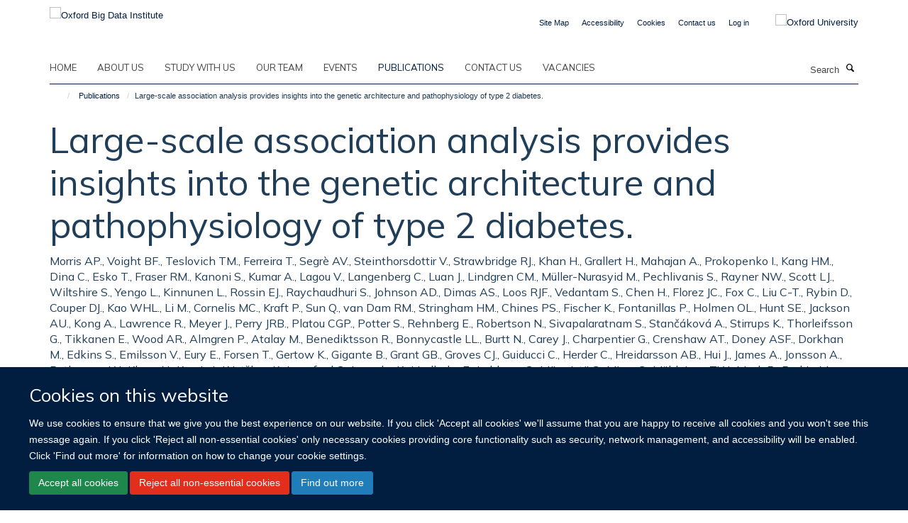

--- FILE ---
content_type: text/html;charset=utf-8
request_url: https://www.bdi.ox.ac.uk/publications/345598?a81af22a-f8c3-11ee-bccc-061b866677b4
body_size: 11171
content:
<!doctype html>
<html xmlns="http://www.w3.org/1999/xhtml" lang="en" xml:lang="en">

    <head><base href="https://www.bdi.ox.ac.uk/publications/345598/" />
        <meta charset="utf-8" />
        <meta name="viewport" content="width=device-width, initial-scale=1.0" />
        <meta name="apple-mobile-web-app-capable" content="yes" />
        <meta name="apple-mobile-web-app-title" content="Haiku" />
        
        <meta http-equiv="Content-Type" content="text/html; charset=utf-8" /><meta name="citation_title" content="Large-scale association analysis provides insights into the genetic architecture and pathophysiology of type 2 diabetes." /><meta name="citation_author" content="Morris AP." /><meta name="citation_author" content="Voight BF." /><meta name="citation_author" content="Teslovich TM." /><meta name="citation_author" content="Ferreira T." /><meta name="citation_author" content="Segrè AV." /><meta name="citation_author" content="Steinthorsdottir V." /><meta name="citation_author" content="Strawbridge RJ." /><meta name="citation_author" content="Khan H." /><meta name="citation_author" content="Grallert H." /><meta name="citation_author" content="Mahajan A." /><meta name="citation_author" content="Prokopenko I." /><meta name="citation_author" content="Kang HM." /><meta name="citation_author" content="Dina C." /><meta name="citation_author" content="Esko T." /><meta name="citation_author" content="Fraser RM." /><meta name="citation_author" content="Kanoni S." /><meta name="citation_author" content="Kumar A." /><meta name="citation_author" content="Lagou V." /><meta name="citation_author" content="Langenberg C." /><meta name="citation_author" content="Luan J." /><meta name="citation_author" content="Lindgren CM." /><meta name="citation_author" content="Müller-Nurasyid M." /><meta name="citation_author" content="Pechlivanis S." /><meta name="citation_author" content="Rayner NW." /><meta name="citation_author" content="Scott LJ." /><meta name="citation_author" content="Wiltshire S." /><meta name="citation_author" content="Yengo L." /><meta name="citation_author" content="Kinnunen L." /><meta name="citation_author" content="Rossin EJ." /><meta name="citation_author" content="Raychaudhuri S." /><meta name="citation_author" content="Johnson AD." /><meta name="citation_author" content="Dimas AS." /><meta name="citation_author" content="Loos RJF." /><meta name="citation_author" content="Vedantam S." /><meta name="citation_author" content="Chen H." /><meta name="citation_author" content="Florez JC." /><meta name="citation_author" content="Fox C." /><meta name="citation_author" content="Liu C-T." /><meta name="citation_author" content="Rybin D." /><meta name="citation_author" content="Couper DJ." /><meta name="citation_author" content="Kao WHL." /><meta name="citation_author" content="Li M." /><meta name="citation_author" content="Cornelis MC." /><meta name="citation_author" content="Kraft P." /><meta name="citation_author" content="Sun Q." /><meta name="citation_author" content="van Dam RM." /><meta name="citation_author" content="Stringham HM." /><meta name="citation_author" content="Chines PS." /><meta name="citation_author" content="Fischer K." /><meta name="citation_author" content="Fontanillas P." /><meta name="citation_author" content="Holmen OL." /><meta name="citation_author" content="Hunt SE." /><meta name="citation_author" content="Jackson AU." /><meta name="citation_author" content="Kong A." /><meta name="citation_author" content="Lawrence R." /><meta name="citation_author" content="Meyer J." /><meta name="citation_author" content="Perry JRB." /><meta name="citation_author" content="Platou CGP." /><meta name="citation_author" content="Potter S." /><meta name="citation_author" content="Rehnberg E." /><meta name="citation_author" content="Robertson N." /><meta name="citation_author" content="Sivapalaratnam S." /><meta name="citation_author" content="Stančáková A." /><meta name="citation_author" content="Stirrups K." /><meta name="citation_author" content="Thorleifsson G." /><meta name="citation_author" content="Tikkanen E." /><meta name="citation_author" content="Wood AR." /><meta name="citation_author" content="Almgren P." /><meta name="citation_author" content="Atalay M." /><meta name="citation_author" content="Benediktsson R." /><meta name="citation_author" content="Bonnycastle LL." /><meta name="citation_author" content="Burtt N." /><meta name="citation_author" content="Carey J." /><meta name="citation_author" content="Charpentier G." /><meta name="citation_author" content="Crenshaw AT." /><meta name="citation_author" content="Doney ASF." /><meta name="citation_author" content="Dorkhan M." /><meta name="citation_author" content="Edkins S." /><meta name="citation_author" content="Emilsson V." /><meta name="citation_author" content="Eury E." /><meta name="citation_author" content="Forsen T." /><meta name="citation_author" content="Gertow K." /><meta name="citation_author" content="Gigante B." /><meta name="citation_author" content="Grant GB." /><meta name="citation_author" content="Groves CJ." /><meta name="citation_author" content="Guiducci C." /><meta name="citation_author" content="Herder C." /><meta name="citation_author" content="Hreidarsson AB." /><meta name="citation_author" content="Hui J." /><meta name="citation_author" content="James A." /><meta name="citation_author" content="Jonsson A." /><meta name="citation_author" content="Rathmann W." /><meta name="citation_author" content="Klopp N." /><meta name="citation_author" content="Kravic J." /><meta name="citation_author" content="Krjutškov K." /><meta name="citation_author" content="Langford C." /><meta name="citation_author" content="Leander K." /><meta name="citation_author" content="Lindholm E." /><meta name="citation_author" content="Lobbens S." /><meta name="citation_author" content="Männistö S." /><meta name="citation_author" content="Mirza G." /><meta name="citation_author" content="Mühleisen TW." /><meta name="citation_author" content="Musk B." /><meta name="citation_author" content="Parkin M." /><meta name="citation_author" content="Rallidis L." /><meta name="citation_author" content="Saramies J." /><meta name="citation_author" content="Sennblad B." /><meta name="citation_author" content="Shah S." /><meta name="citation_author" content="Sigurðsson G." /><meta name="citation_author" content="Silveira A." /><meta name="citation_author" content="Steinbach G." /><meta name="citation_author" content="Thorand B." /><meta name="citation_author" content="Trakalo J." /><meta name="citation_author" content="Veglia F." /><meta name="citation_author" content="Wennauer R." /><meta name="citation_author" content="Winckler W." /><meta name="citation_author" content="Zabaneh D." /><meta name="citation_author" content="Campbell H." /><meta name="citation_author" content="van Duijn C." /><meta name="citation_author" content="Uitterlinden AG." /><meta name="citation_author" content="Hofman A." /><meta name="citation_author" content="Sijbrands E." /><meta name="citation_author" content="Abecasis GR." /><meta name="citation_author" content="Owen KR." /><meta name="citation_author" content="Zeggini E." /><meta name="citation_author" content="Trip MD." /><meta name="citation_author" content="Forouhi NG." /><meta name="citation_author" content="Syvänen A-C." /><meta name="citation_author" content="Eriksson JG." /><meta name="citation_author" content="Peltonen L." /><meta name="citation_author" content="Nöthen MM." /><meta name="citation_author" content="Balkau B." /><meta name="citation_author" content="Palmer CNA." /><meta name="citation_author" content="Lyssenko V." /><meta name="citation_author" content="Tuomi T." /><meta name="citation_author" content="Isomaa B." /><meta name="citation_author" content="Hunter DJ." /><meta name="citation_author" content="Qi L." /><meta name="citation_author" content="Wellcome Trust Case Control Consortium None." /><meta name="citation_author" content="Meta-Analyses of Glucose and Insulin-related traits Consortium (MAGIC) Investigators None." /><meta name="citation_author" content="Genetic Investigation of ANthropometric Traits (GIANT) Consortium None." /><meta name="citation_author" content="Asian Genetic Epidemiology Network–Type 2 Diabetes (AGEN-T2D) Consortium None." /><meta name="citation_author" content="South Asian Type 2 Diabetes (SAT2D) Consortium None." /><meta name="citation_author" content="Shuldiner AR." /><meta name="citation_author" content="Roden M." /><meta name="citation_author" content="Barroso I." /><meta name="citation_author" content="Wilsgaard T." /><meta name="citation_author" content="Beilby J." /><meta name="citation_author" content="Hovingh K." /><meta name="citation_author" content="Price JF." /><meta name="citation_author" content="Wilson JF." /><meta name="citation_author" content="Rauramaa R." /><meta name="citation_author" content="Lakka TA." /><meta name="citation_author" content="Lind L." /><meta name="citation_author" content="Dedoussis G." /><meta name="citation_author" content="Njølstad I." /><meta name="citation_author" content="Pedersen NL." /><meta name="citation_author" content="Khaw K-T." /><meta name="citation_author" content="Wareham NJ." /><meta name="citation_author" content="Keinanen-Kiukaanniemi SM." /><meta name="citation_author" content="Saaristo TE." /><meta name="citation_author" content="Korpi-Hyövälti E." /><meta name="citation_author" content="Saltevo J." /><meta name="citation_author" content="Laakso M." /><meta name="citation_author" content="Kuusisto J." /><meta name="citation_author" content="Metspalu A." /><meta name="citation_author" content="Collins FS." /><meta name="citation_author" content="Mohlke KL." /><meta name="citation_author" content="Bergman RN." /><meta name="citation_author" content="Tuomilehto J." /><meta name="citation_author" content="Boehm BO." /><meta name="citation_author" content="Gieger C." /><meta name="citation_author" content="Hveem K." /><meta name="citation_author" content="Cauchi S." /><meta name="citation_author" content="Froguel P." /><meta name="citation_author" content="Baldassarre D." /><meta name="citation_author" content="Tremoli E." /><meta name="citation_author" content="Humphries SE." /><meta name="citation_author" content="Saleheen D." /><meta name="citation_author" content="Danesh J." /><meta name="citation_author" content="Ingelsson E." /><meta name="citation_author" content="Ripatti S." /><meta name="citation_author" content="Salomaa V." /><meta name="citation_author" content="Erbel R." /><meta name="citation_author" content="Jöckel K-H." /><meta name="citation_author" content="Moebus S." /><meta name="citation_author" content="Peters A." /><meta name="citation_author" content="Illig T." /><meta name="citation_author" content="de Faire U." /><meta name="citation_author" content="Hamsten A." /><meta name="citation_author" content="Morris AD." /><meta name="citation_author" content="Donnelly PJ." /><meta name="citation_author" content="Frayling TM." /><meta name="citation_author" content="Hattersley AT." /><meta name="citation_author" content="Boerwinkle E." /><meta name="citation_author" content="Melander O." /><meta name="citation_author" content="Kathiresan S." /><meta name="citation_author" content="Nilsson PM." /><meta name="citation_author" content="Deloukas P." /><meta name="citation_author" content="Thorsteinsdottir U." /><meta name="citation_author" content="Groop LC." /><meta name="citation_author" content="Stefansson K." /><meta name="citation_author" content="Hu F." /><meta name="citation_author" content="Pankow JS." /><meta name="citation_author" content="Dupuis J." /><meta name="citation_author" content="Meigs JB." /><meta name="citation_author" content="Altshuler D." /><meta name="citation_author" content="Boehnke M." /><meta name="citation_author" content="McCarthy MI." /><meta name="citation_author" content="DIAbetes Genetics Replication And Meta-analysis (DIAGRAM) Consortium None." /><meta name="citation_publication_date" content="2012/09/??" /><meta name="citation_journal_title" content="Nature genetics" /><meta name="citation_volume" content="44" /><meta name="citation_firstpage" content="981" /><meta name="citation_lastpage" content="990" /><meta content="To extend understanding of the genetic architecture and molecular basis of type 2 diabetes (T2D), we conducted a meta-analysis of genetic variants on the Metabochip, including 34,840 cases and 114,981 controls, overwhelmingly of European descent. We identified ten previously unreported T2D susceptibility loci, including two showing sex-differentiated association. Genome-wide analyses of these data are consistent with a long tail of additional common variant loci explaining much of the variation in susceptibility to T2D. Exploration of the enlarged set of susceptibility loci implicates several processes, including CREBBP-related transcription, adipocytokine signaling and cell cycle regulation, in diabetes pathogenesis." name="description" /><meta name="og:title" content="Large-scale association analysis provides insights into the genetic architecture and pathophysiology of type 2 diabetes." /><meta name="og:description" content="To extend understanding of the genetic architecture and molecular basis of type 2 diabetes (T2D), we conducted a meta-analysis of genetic variants on the Metabochip, including 34,840 cases and 114,981 controls, overwhelmingly of European descent. We identified ten previously unreported T2D susceptibility loci, including two showing sex-differentiated association. Genome-wide analyses of these data are consistent with a long tail of additional common variant loci explaining much of the variation in susceptibility to T2D. Exploration of the enlarged set of susceptibility loci implicates several processes, including CREBBP-related transcription, adipocytokine signaling and cell cycle regulation, in diabetes pathogenesis." /><meta name="og:url" content="https://www.bdi.ox.ac.uk/publications/345598" /><meta name="twitter:card" content="summary" /><meta name="twitter:title" content="Large-scale association analysis provides insights into the genetic architecture and pathophysiology of type 2 diabetes." /><meta name="twitter:description" content="To extend understanding of the genetic architecture and molecular basis of type 2 diabetes (T2D), we conducted a meta-analysis of genetic variants on the Metabochip, including 34,840 cases and 114,981 controls, overwhelmingly of European descent. We identified ten previously unreported T2D susceptibility loci, including two showing sex-differentiated association. Genome-wide analyses of these data are consistent with a long tail of additional common variant loci explaining much of the variation in susceptibility to T2D. Exploration of the enlarged set of susceptibility loci implicates several processes, including CREBBP-related transcription, adipocytokine signaling and cell cycle regulation, in diabetes pathogenesis." /><meta name="generator" content="Plone - http://plone.org" /><meta itemprop="url" content="https://www.bdi.ox.ac.uk/publications/345598" /><title>Large-scale association analysis provides insights into the genetic architecture and pathophysiology of type 2 diabetes. — Oxford Big Data Institute</title>
        
        
        
        
        
    <link rel="stylesheet" type="text/css" media="screen" href="https://www.bdi.ox.ac.uk/portal_css/Turnkey%20Theme/resourcecollective.cookielawcookielaw-cachekey-1423c548a4040679d4e35b856afdaa7e.css" /><link rel="stylesheet" type="text/css" href="https://www.bdi.ox.ac.uk/portal_css/Turnkey%20Theme/themebootstrapcssselect2-cachekey-546a9b9414ce8c905089bb1bc2e2fa8d.css" /><link rel="stylesheet" type="text/css" href="https://www.bdi.ox.ac.uk/portal_css/Turnkey%20Theme/themebootstrapcssmagnific.popup-cachekey-4c7e0e84a4425c142c0c6acc5508c98c.css" /><link rel="stylesheet" type="text/css" media="screen" href="https://www.bdi.ox.ac.uk/portal_css/Turnkey%20Theme/resourcecollective.covercsscover-cachekey-1cb34f61a848c12299962fd551fd8699.css" /><link rel="stylesheet" type="text/css" media="screen" href="https://www.bdi.ox.ac.uk/portal_css/Turnkey%20Theme/resourcehaiku.coveroverlays-cachekey-fdcf591eb10573f5277a9dad4db29480.css" /><link rel="stylesheet" type="text/css" href="https://www.bdi.ox.ac.uk/portal_css/Turnkey%20Theme/resourcehaiku.coverhaiku.chooser-cachekey-878999ae9bc7a47e778371da51960ce6.css" /><link rel="stylesheet" type="text/css" href="https://www.bdi.ox.ac.uk/portal_css/Turnkey%20Theme/resourcehaiku.widgets.imagehaiku.image.widget-cachekey-a19dfcc8a58d33169cf579603f32571f.css" /><link rel="stylesheet" type="text/css" media="screen" href="https://www.bdi.ox.ac.uk/++resource++haiku.core.vendor/prism.min.css" /><link rel="canonical" href="https://www.bdi.ox.ac.uk/publications/345598" /><link rel="search" href="https://www.bdi.ox.ac.uk/@@search" title="Search this site" /><link rel="shortcut icon" type="image/x-icon" href="https://www.bdi.ox.ac.uk/favicon.ico?v=303565f6-f805-11f0-a72d-051ec24d17be" /><link rel="apple-touch-icon" href="https://www.bdi.ox.ac.uk/apple-touch-icon.png?v=303565f7-f805-11f0-a72d-051ec24d17be" /><script type="text/javascript" src="https://www.bdi.ox.ac.uk/portal_javascripts/Turnkey%20Theme/resourcecollective.cookielawcookielaw_disabler-cachekey-609d2a7aea87fc708e465067a58c1f79.js"></script><script type="text/javascript" src="https://www.bdi.ox.ac.uk/portal_javascripts/Turnkey%20Theme/themebootstrapjsvendorrespond-cachekey-c3c917ea789af0e784d103240d797741.js"></script><script type="text/javascript" src="https://www.bdi.ox.ac.uk/portal_javascripts/Turnkey%20Theme/resourceplone.app.jquery-cachekey-32e028ec412c0bc97b1cad0ed41cf973.js"></script><script type="text/javascript" src="https://www.bdi.ox.ac.uk/portal_javascripts/Turnkey%20Theme/++theme++bootstrap/js/vendor/bootstrap.js"></script><script type="text/javascript" src="https://www.bdi.ox.ac.uk/portal_javascripts/Turnkey%20Theme/themebootstrapjspluginsvendorjquery.trunk8-cachekey-e9f889656326295f4cf89b2ee6a94713.js"></script><script type="text/javascript" src="https://www.bdi.ox.ac.uk/portal_javascripts/Turnkey%20Theme/plone_javascript_variables-cachekey-98238e1f90ebe5a7165588788a7133f7.js"></script><script type="text/javascript" src="https://www.bdi.ox.ac.uk/portal_javascripts/Turnkey%20Theme/resourceplone.app.jquerytools-cachekey-68e6bf6b98be927e91d3b275183b6e7b.js"></script><script type="text/javascript" src="https://www.bdi.ox.ac.uk/portal_javascripts/Turnkey%20Theme/mark_special_links-cachekey-f1a208d23f8a0c26a69e6f5bbdd0df75.js"></script><script type="text/javascript" src="https://www.bdi.ox.ac.uk/portal_javascripts/Turnkey%20Theme/resourceplone.app.discussion.javascriptscomments-cachekey-650ea2642f4e6d72bf231f829de226ef.js"></script><script type="text/javascript" src="https://www.bdi.ox.ac.uk/portal_javascripts/Turnkey%20Theme/themebootstrapjspluginsvendorselect2-cachekey-e1ea8501917e3d814df016835dce9b2c.js"></script><script type="text/javascript" src="https://www.bdi.ox.ac.uk/portal_javascripts/Turnkey%20Theme/++theme++bootstrap/js/plugins/vendor/jquery.html5-placeholder-shim.js"></script><script type="text/javascript" src="https://www.bdi.ox.ac.uk/portal_javascripts/Turnkey%20Theme/++theme++bootstrap/js/vendor/hammer.js"></script><script type="text/javascript" src="https://www.bdi.ox.ac.uk/portal_javascripts/Turnkey%20Theme/themebootstrapjspluginshaikujquery.navigation-portlets-cachekey-8376f9582c78dd4cd98b75c8347d4027.js"></script><script type="text/javascript" src="https://www.bdi.ox.ac.uk/portal_javascripts/Turnkey%20Theme/themebootstrapjspluginsvendormasonry-cachekey-64b2eb82272e876816d78fcefee501a5.js"></script><script type="text/javascript" src="https://www.bdi.ox.ac.uk/portal_javascripts/Turnkey%20Theme/themebootstrapjspluginsvendorimagesloaded-cachekey-d99190b2103743ee24db328a49424a1b.js"></script><script type="text/javascript" src="https://www.bdi.ox.ac.uk/portal_javascripts/Turnkey%20Theme/++theme++bootstrap/js/plugins/vendor/jquery.lazysizes.js"></script><script type="text/javascript" src="https://www.bdi.ox.ac.uk/portal_javascripts/Turnkey%20Theme/++theme++bootstrap/js/plugins/vendor/jquery.magnific.popup.js"></script><script type="text/javascript" src="https://www.bdi.ox.ac.uk/portal_javascripts/Turnkey%20Theme/themebootstrapjspluginsvendorjquery.toc-cachekey-8913d4e182d22e16f60ab189747339ba.js"></script><script type="text/javascript" src="https://www.bdi.ox.ac.uk/portal_javascripts/Turnkey%20Theme/++theme++bootstrap/js/turnkey-various.js"></script><script type="text/javascript" src="https://www.bdi.ox.ac.uk/portal_javascripts/Turnkey%20Theme/resourcehaiku.profiles.jshaiku.profiles-cachekey-b7ca210a79233c0be5a21017bf0e54a5.js"></script><script type="text/javascript" src="https://www.bdi.ox.ac.uk/portal_javascripts/Turnkey%20Theme/resourcehaiku.widgets.imagehaiku.image.widget-cachekey-c3bebb7801d5f71115ce579b56a7ac9b.js"></script><script type="text/javascript" src="https://www.bdi.ox.ac.uk/portal_javascripts/Turnkey%20Theme/resourcecollective.cookielawcookielaw_banner-cachekey-32eab81073904a36676de0eef563a6c5.js"></script><script type="text/javascript">
        jQuery(function($){
            if (typeof($.datepicker) != "undefined"){
              $.datepicker.setDefaults(
                jQuery.extend($.datepicker.regional[''],
                {dateFormat: 'mm/dd/yy'}));
            }
        });
        </script><script async="" src="https://www.googletagmanager.com/gtag/js?id=UA-54744317-10"></script><script>
  window.dataLayer = window.dataLayer || [];
  function gtag(){dataLayer.push(arguments);}
  gtag('js', new Date());

  gtag('config', 'UA-54744317-10');
</script><script async="" src="https://www.googletagmanager.com/gtag/js?id=G-1NGP55CF2Q"></script><script>
window.dataLayer = window.dataLayer || [];
function gtag(){dataLayer.push(arguments);}
gtag('js', new Date());
gtag('config', 'G-1NGP55CF2Q');
</script>
    <link href="https://www.bdi.ox.ac.uk/++theme++sublime-ndph/screen.css" rel="stylesheet" />
  
    <link href="https://www.bdi.ox.ac.uk/++theme++sublime-ndph/style.css" rel="stylesheet" />
  <style type="text/css" class="extra-css" id="global-extra-css">/* Rounded corners for all specified columns */
.column.col-md-1.cs-e75ad871-54a4-4121-b02d-6ab49295b5a9,
.column.col-md-1.cs-87af9f3d-30fa-410b-8803-c46d7f34b732,
.column.col-md-1.cs-4f3778f3-0bc8-45e7-a2b0-f5f01265e880,
.column.col-md-1.cs-3cf7b1b5-f3ce-405b-b2a8-fa1f3db9e8ab,
.column.col-md-1.cs-e6113866-f96a-42b4-b731-cf66bc2da4fa,
.column.col-md-1.cs-0633dbf7-29c8-45a0-abed-9e34326531dd {
  border-radius: 40px;
  overflow: hidden;
  border: 1px solid #ddd;
  box-shadow: 0 2px 6px rgba(0,0,0,0.1);
  transition: all 0.3s ease; /* smooth animation */
}

/* Hover effect — lift and highlight */
.column.col-md-1.cs-e75ad871-54a4-4121-b02d-6ab49295b5a9:hover,
.column.col-md-1.cs-87af9f3d-30fa-410b-8803-c46d7f34b732:hover,
.column.col-md-1.cs-4f3778f3-0bc8-45e7-a2b0-f5f01265e880:hover,
.column.col-md-1.cs-3cf7b1b5-f3ce-405b-b2a8-fa1f3db9e8ab:hover,
.column.col-md-1.cs-e6113866-f96a-42b4-b731-cf66bc2da4fa:hover,
.column.col-md-1.cs-0633dbf7-29c8-45a0-abed-9e34326531dd:hover {
  transform: translateY(-6px);
  box-shadow: 0 6px 16px rgba(0,0,0,0.2);
  border-color: #0072ce; /* Oxford blue accent */
}</style></head>

    <body class="template-view portaltype-publication site-Plone section-publications subsection-345598 userrole-anonymous no-toolbar mount-bdi" dir="ltr"><div id="cookienotification">

    <div class="container">
    
        <div class="row">
        
            <div class="col-md-12">
                <h2>
                    Cookies on this website
                </h2>
                
            </div>
        
            <div class="col-md-12">
                <p>
                    We use cookies to ensure that we give you the best experience on our website. If you click 'Accept all cookies' we'll assume that you are happy to receive all cookies and you won't see this message again. If you click 'Reject all non-essential cookies' only necessary cookies providing core functionality such as security, network management, and accessibility will be enabled. Click 'Find out more' for information on how to change your cookie settings.
                </p>
                
            </div>
    
            <div class="col-md-12">
                <a class="btn btn-success cookie-continue" href="https://www.bdi.ox.ac.uk/@@enable-cookies?&amp;came_from=https://www.bdi.ox.ac.uk/publications/345598">Accept all cookies</a>
                <a class="btn btn-danger cookie-disable" href="https://www.bdi.ox.ac.uk/@@disable-cookies?came_from=https://www.bdi.ox.ac.uk/publications/345598">Reject all non-essential cookies</a>
                <a class="btn btn-info cookie-more" href="https://www.bdi.ox.ac.uk/cookies">Find out more</a>
            </div> 
            
        </div>
    
    </div>
     
</div><div id="site-wrapper" class="container-fluid">

            <div class="modal fade" id="modal" tabindex="-1" role="dialog" aria-hidden="true"></div>

            

            

            <div id="site-header" class="container">

                <div id="site-status"></div>

                

                <header class="row">
                    <div class="col-xs-10 col-sm-6">
                        <a id="primary-logo" title="Oxford Big Data Institute" href="https://www.bdi.ox.ac.uk"><img src="https://www.bdi.ox.ac.uk/images/site-logos/primary-logo" alt="Oxford Big Data Institute" /></a>
                    </div>
                    <div class="col-sm-6 hidden-xs">
                        <div class="heading-spaced">
                            <div id="site__secondary-logo">
                                
        <a href="http://www.ox.ac.uk" title="Oxford University" target="_blank" rel="noopener"><img src="https://www.bdi.ox.ac.uk/images/site-logos/oxford-logo" alt="Oxford University" class="img-responsive logo-secondary" /></a>
    
                            </div>
                            <div id="site-actions">

        <ul class="list-unstyled list-inline text-right">
    
            
    
            
                
                    <li id="siteaction-sitemap">
                        <a href="https://www.bdi.ox.ac.uk/sitemap" title="" accesskey="3">Site Map</a>
                    </li>
                
            
            
                
                    <li id="siteaction-accessibility">
                        <a href="https://www.bdi.ox.ac.uk/accessibility" title="" accesskey="0">Accessibility</a>
                    </li>
                
            
            
                
                    <li id="siteaction-cookie-policy">
                        <a href="https://www.bdi.ox.ac.uk/cookies" title="" accesskey="">Cookies</a>
                    </li>
                
            
            
                
                    <li id="siteaction-contact-us">
                        <a href="https://www.bdi.ox.ac.uk/forms/contact-us" title="" accesskey="">Contact us</a>
                    </li>
                
            
            
                
                    <li id="siteaction-login">
                        <a href="https://www.bdi.ox.ac.uk/Shibboleth.sso/Login?target=https://www.bdi.ox.ac.uk/shibboleth_loggedin?came_from=https://www.bdi.ox.ac.uk/publications/345598" title="" accesskey="">Log in</a>
                    </li>
                
            
    
        </ul>
    </div>
                        </div>
                    </div>
                    <div class="col-xs-2 visible-xs">
                        <a href="#mmenu" role="button" class="btn btn-default" aria-label="Toggle menu">
                            <i class="glyphicon glyphicon-menu"></i>
                        </a>
                    </div>
                </header>

                <nav role="navigation">
                    <div class="row">
                        <div class="col-sm-10">
                            <div id="site-bar" class="collapse navbar-collapse">

	    <ul class="nav navbar-nav">

            

	            <li class="dropdown" id="portaltab-index_html">
	                <a href="https://www.bdi.ox.ac.uk" title="" data-toggle="">Home</a>
                    
	            </li>

            
            

	            <li class="dropdown" id="portaltab-about">
	                <a href="https://www.bdi.ox.ac.uk/about" title="" data-toggle="">About us</a>
                    
	            </li>

            
            

	            <li class="dropdown" id="portaltab-study">
	                <a href="https://www.bdi.ox.ac.uk/study" title="" data-toggle="">Study with us</a>
                    
	            </li>

            
            

	            <li class="dropdown" id="portaltab-Team">
	                <a href="https://www.bdi.ox.ac.uk/Team" title="" data-toggle="">Our team</a>
                    
	            </li>

            
            

	            <li class="dropdown" id="portaltab-upcoming-events">
	                <a href="https://www.bdi.ox.ac.uk/upcoming-events" title="" data-toggle="">Events</a>
                    
	            </li>

            
            

	            <li class="dropdown active" id="portaltab-publications">
	                <a href="https://www.bdi.ox.ac.uk/publications" title="" data-toggle="">Publications</a>
                    
	            </li>

            
            

	            <li class="dropdown" id="portaltab-contact-us">
	                <a href="https://www.bdi.ox.ac.uk/contact-us" title="" data-toggle="">Contact Us</a>
                    
	            </li>

            
            

	            <li class="dropdown" id="portaltab-vacancies">
	                <a href="https://www.bdi.ox.ac.uk/vacancies" title="" data-toggle="">Vacancies</a>
                    
	            </li>

            

            

	    </ul>

    </div>
                        </div>
                        <div class="col-sm-2">
                            <form action="https://www.bdi.ox.ac.uk/@@search" id="site-search" class="form-inline" role="form">
                                <div class="input-group">
                                    <label class="sr-only" for="SearchableText">Search</label>
                                    <input type="text" class="form-control" name="SearchableText" id="SearchableText" placeholder="Search" />
                                    <span class="input-group-btn">
                                        <button class="btn" type="submit" aria-label="Search"><i class="glyphicon-search"></i></button>
                                    </span>
                                </div>
                            </form>
                        </div>
                    </div>
                </nav>

                <div class="container">
                    <div class="row">
                        <div class="col-md-12">
                            <ol class="breadcrumb" id="site-breadcrumbs"><li><a title="Home" href="https://www.bdi.ox.ac.uk"><span class="glyphicon glyphicon-home"></span></a></li><li><a href="https://www.bdi.ox.ac.uk/publications">Publications</a></li><li class="active">Large-scale association analysis provides insights into the genetic architecture and pathophysiology of type 2 diabetes.</li></ol>
                        </div>
                    </div>
                </div>

            </div>

            <div id="content" class="container ">

                            

                            

            

        <div itemscope="" itemtype="http://schema.org/Thing">

            <meta itemprop="url" content="https://www.bdi.ox.ac.uk/publications/345598" />

            
                <div id="above-page-header">
    

</div>
            

            
                
                
                    
                        <div class="page-header">
                            <div class="row">
                                    
                                <div class="col-xs-12 col-sm-12">
                                    
                                    
                                        <h1>
                                            <span itemprop="name">Large-scale association analysis provides insights into the genetic architecture and pathophysiology of type 2 diabetes.</span>
                                            <small>
                                                
                                            </small>
                                        </h1>
                                    
                                    
                                    
                    <div id="below-page-title">
</div>
                    <h5 style="margin:10px 0">Morris AP., Voight BF., Teslovich TM., Ferreira T., Segrè AV., Steinthorsdottir V., Strawbridge RJ., Khan H., Grallert H., Mahajan A., Prokopenko I., Kang HM., Dina C., Esko T., Fraser RM., Kanoni S., Kumar A., Lagou V., Langenberg C., Luan J., Lindgren CM., Müller-Nurasyid M., Pechlivanis S., Rayner NW., Scott LJ., Wiltshire S., Yengo L., Kinnunen L., Rossin EJ., Raychaudhuri S., Johnson AD., Dimas AS., Loos RJF., Vedantam S., Chen H., Florez JC., Fox C., Liu C-T., Rybin D., Couper DJ., Kao WHL., Li M., Cornelis MC., Kraft P., Sun Q., van Dam RM., Stringham HM., Chines PS., Fischer K., Fontanillas P., Holmen OL., Hunt SE., Jackson AU., Kong A., Lawrence R., Meyer J., Perry JRB., Platou CGP., Potter S., Rehnberg E., Robertson N., Sivapalaratnam S., Stančáková A., Stirrups K., Thorleifsson G., Tikkanen E., Wood AR., Almgren P., Atalay M., Benediktsson R., Bonnycastle LL., Burtt N., Carey J., Charpentier G., Crenshaw AT., Doney ASF., Dorkhan M., Edkins S., Emilsson V., Eury E., Forsen T., Gertow K., Gigante B., Grant GB., Groves CJ., Guiducci C., Herder C., Hreidarsson AB., Hui J., James A., Jonsson A., Rathmann W., Klopp N., Kravic J., Krjutškov K., Langford C., Leander K., Lindholm E., Lobbens S., Männistö S., Mirza G., Mühleisen TW., Musk B., Parkin M., Rallidis L., Saramies J., Sennblad B., Shah S., Sigurðsson G., Silveira A., Steinbach G., Thorand B., Trakalo J., Veglia F., Wennauer R., Winckler W., Zabaneh D., Campbell H., van Duijn C., Uitterlinden AG., Hofman A., Sijbrands E., Abecasis GR., Owen KR., Zeggini E., Trip MD., Forouhi NG., Syvänen A-C., Eriksson JG., Peltonen L., Nöthen MM., Balkau B., Palmer CNA., Lyssenko V., Tuomi T., Isomaa B., Hunter DJ., Qi L., Wellcome Trust Case Control Consortium None., Meta-Analyses of Glucose and Insulin-related traits Consortium (MAGIC) Investigators None., Genetic Investigation of ANthropometric Traits (GIANT) Consortium None., Asian Genetic Epidemiology Network–Type 2 Diabetes (AGEN-T2D) Consortium None., South Asian Type 2 Diabetes (SAT2D) Consortium None., Shuldiner AR., Roden M., Barroso I., Wilsgaard T., Beilby J., Hovingh K., Price JF., Wilson JF., Rauramaa R., Lakka TA., Lind L., Dedoussis G., Njølstad I., Pedersen NL., Khaw K-T., Wareham NJ., Keinanen-Kiukaanniemi SM., Saaristo TE., Korpi-Hyövälti E., Saltevo J., Laakso M., Kuusisto J., Metspalu A., Collins FS., Mohlke KL., Bergman RN., Tuomilehto J., Boehm BO., Gieger C., Hveem K., Cauchi S., Froguel P., Baldassarre D., Tremoli E., Humphries SE., Saleheen D., Danesh J., Ingelsson E., Ripatti S., Salomaa V., Erbel R., Jöckel K-H., Moebus S., Peters A., Illig T., de Faire U., Hamsten A., Morris AD., Donnelly PJ., Frayling TM., Hattersley AT., Boerwinkle E., Melander O., Kathiresan S., Nilsson PM., Deloukas P., Thorsteinsdottir U., Groop LC., Stefansson K., Hu F., Pankow JS., Dupuis J., Meigs JB., Altshuler D., Boehnke M., McCarthy MI., DIAbetes Genetics Replication And Meta-analysis (DIAGRAM) Consortium None.</h5>
                
                                    
                                </div>
                                    
                                
                                            
                            </div>
                        </div>
                    
                    
                    
                    
                 
            

            
                <div id="below-page-header"></div>
            

            
                <div id="above-page-content"></div>
            

            
                <div class="row">
        
                    <div id="site-content" class="col-sm-8">

                        

                            
                                
                            

                            
                                
                            

                            
                                
                                    
                                
                            
            
                            <div class="row">
                                <div id="site-content-body" class="col-sm-12">
            
                                    
                
                    
                    
                    <div class="row">
                        <div class="col-sm-4">
                            
                        </div>
                        <div class="col-sm-12">
                           <p style="margin-top:0">To extend understanding of the genetic architecture and molecular basis of type 2 diabetes (T2D), we conducted a meta-analysis of genetic variants on the Metabochip, including 34,840 cases and 114,981 controls, overwhelmingly of European descent. We identified ten previously unreported T2D susceptibility loci, including two showing sex-differentiated association. Genome-wide analyses of these data are consistent with a long tail of additional common variant loci explaining much of the variation in susceptibility to T2D. Exploration of the enlarged set of susceptibility loci implicates several processes, including CREBBP-related transcription, adipocytokine signaling and cell cycle regulation, in diabetes pathogenesis.</p>
                        </div>
                    </div>
                
                                    
                                </div>
            
                                
            
                            </div>
            
                            
                    <p>
                        
                        <a role="button" title="Original publication" class="btn btn-default" target="_blank" rel="noopener" href="http://doi.org/10.1038/ng.2383">Original publication</a>
                        
                    </p>

                    
                
                        
        
                    </div>
        
                    <div class="site-sidebar col-sm-4">
        
                        <div id="aside-page-content"></div>
              
                        

                    
                        <h5 class="publication-lead">DOI</h5>
                        <p>
                            <a href="http://doi.org/10.1038/ng.2383" target="_blank" rel="noopener">10.1038/ng.2383</a>
                        </p>
                    

                    
                        <h5 class="publication-lead">Type</h5>
                        <p>Journal article</p>
                    

                    
                        <h5 class="publication-lead">Journal</h5>
                        <p>Nature genetics</p>
                    

                    

                    

                    

                    
                        <h5 class="publication-lead">Publication Date</h5>
                        <p>09/2012</p>
                    

                    
                        <h5 class="publication-lead">Volume</h5>
                        <p>44</p>
                    

                    
                        <h5 class="publication-lead">Pages</h5>
                        <p>
                            981
                            -
                            990
                        </p>
                    

                    

                    
                        <div class="content-box">
                            <h5 class="publication-lead">Addresses</h5>
                            <p>Wellcome Trust Centre for Human Genetics, University of Oxford, UK. amorris@well.ox.ac.uk</p>
                        </div>
                    

                    
                        <div class="content-box">
                            <h5 class="publication-lead">Keywords</h5>
                            <p>Wellcome Trust Case Control Consortium, Meta-Analyses of Glucose and Insulin-related traits Consortium (MAGIC) Investigators, Genetic Investigation of ANthropometric Traits (GIANT) Consortium, Asian Genetic Epidemiology Network–Type 2 Diabetes (AGEN-T2D) Consortium, South Asian Type 2 Diabetes (SAT2D) Consortium, DIAbetes Genetics Replication And Meta-analysis (DIAGRAM) Consortium, Humans, Diabetes Mellitus, Type 2, Genetic Predisposition to Disease, Case-Control Studies, Sex Factors, Linkage Disequilibrium, Polymorphism, Single Nucleotide, Genes, Pakistan, Female, Male, Genome-Wide Association Study</p>
                        </div>
                    

                
        
                    </div>
        
                </div>
            

            
                <div id="below-page-content"></div>
            
            
        </div>

    

        
                        </div>

            <footer id="site-footer" class="container" itemscope="" itemtype="http://schema.org/WPFooter">
        <hr />
        


    <div class="social-following item-actions brand-icons">
        
            
        
        <a href="http://www.linkedin.com/company/bigdatainstitute/" title="Follow us on Linkedin">
            <i class="glyphicon-linkedin" aria-label="Linkedin"></i>
        </a>
    
    
        
    </div>





    <div class="row" style="margin-bottom:20px">

        <div class="col-md-4">
            
        </div>

        <div class="col-md-8">
            
            
                <ul id="footer-nav" class="list-inline">
                    
                        <li>
                            <a href="http://www.ox.ac.uk/privacy-policy" target="_blank" rel="noopener">Privacy Policy</a>
                        </li>
                    
                </ul>
            
        </div>
    </div>





    <div id="site-actions-footer" class="visible-xs-block" style="margin:20px 0">

        <ul class="list-unstyled list-inline text-center">

            
                
                    <li id="siteaction-sitemap">
                        <a href="https://www.bdi.ox.ac.uk/sitemap" title="Site Map" accesskey="3">Site Map</a>
                    </li>
                
            
            
                
                    <li id="siteaction-accessibility">
                        <a href="https://www.bdi.ox.ac.uk/accessibility" title="Accessibility" accesskey="0">Accessibility</a>
                    </li>
                
            
            
                
                    <li id="siteaction-cookie-policy">
                        <a href="https://www.bdi.ox.ac.uk/cookies" title="Cookies" accesskey="">Cookies</a>
                    </li>
                
            
            
                
                    <li id="siteaction-contact-us">
                        <a href="https://www.bdi.ox.ac.uk/forms/contact-us" title="Contact us" accesskey="">Contact us</a>
                    </li>
                
            
            
                
                    <li id="siteaction-login">
                        <a href="https://www.bdi.ox.ac.uk/Shibboleth.sso/Login?target=https://www.bdi.ox.ac.uk/shibboleth_loggedin?came_from=https://www.bdi.ox.ac.uk/publications/345598" title="Log in" accesskey="">Log in</a>
                    </li>
                
            

        </ul>
    </div>





    <div id="site-footer-logos" class="row" style="margin-bottom:20px">
        <div class="col-sm-12">
            <ul class="list-inline list-unstyled footer-logos">
                <li>
                    
                        <img src="https://www.bdi.ox.ac.uk/images/footer/as_cmyk_silver-award_300dpi.jpg/@@images/image/w760" alt="Logo for Athena SWAN silver" class="img-responsive" />
                    
                </li>
                <li>
                    
                        <img src="https://www.bdi.ox.ac.uk/images/footer/oph-logo.jpg/@@images/image/w760" alt="Logo for Oxford Population Health" class="img-responsive" />
                    
                </li>
                <li>
                    
                        <img src="https://www.bdi.ox.ac.uk/images/footer/ndm_logo_rgb.png/@@images/image/w760" alt="NDM logo" class="img-responsive" />
                    
                </li>
            </ul>
        </div>
    </div>





    <div id="powered-by-haiku" class="row">
        <div class="col-xs-12 text-center">
            <a href="http://fry-it.com/haiku" target="_blank" rel="noopener"><img src="https://www.bdi.ox.ac.uk/++theme++bootstrap/images/powered-by-haiku.jpg" alt="powered by Haiku" /></a>
        </div>
    </div>





    </footer>

        </div><div id="haiku-mmenu">

            <nav id="mmenu" data-counters="true" data-searchfield="true" data-title="Menu" data-search="true">
                <ul>
                    <li>


    <a href="https://www.bdi.ox.ac.uk/copy_of_home" class="state-published" title="">
        <span>Home</span>
    </a>

</li>
<li>


    <a href="https://www.bdi.ox.ac.uk/about" class="state-published" title="Appropriately initiate 24/365 core competencies after resource-leveling partnerships. Authoritatively initiate clicks-and-mortar metrics rather than parallel potentialities.">
        <span>About us</span>
    </a>

<ul>
<li>


    <a href="https://www.bdi.ox.ac.uk/about/overview" class="state-published" title="The Big Data Institute (BDI) is an interdisciplinary research institute that focuses on the analysis of large, complex, heterogeneous data sets for research into the causes and consequences, prevention and treatment of disease.&#13;&#10;&#13;&#10;Big Data methods are transforming the scale (breadth, depth and duration) and efficiency (data accumulation, storage, processing and dissemination) of large-scale clinical research. The work of the BDI requires people and projects that span traditional departmental boundaries and scientific disciplines, supported by technical resources to handle the vast quantities of data they generate.">
        <span>About Us</span>
    </a>

</li>
<li>


    <a href="https://www.bdi.ox.ac.uk/about/contact-us" class="state-published" title="">
        <span>Contact us</span>
    </a>

</li>
<li>


    <a href="https://www.bdi.ox.ac.uk/about/getting-here" class="state-published" title="">
        <span>Getting here</span>
    </a>

</li>
<li>


    <a href="https://www.bdi.ox.ac.uk/about/biomedical-research-computing" class="state-published" title="">
        <span>Biomedical Research Computing</span>
    </a>

<ul>
<li>


    <a href="https://www.medsci.ox.ac.uk/for-staff/resources/bmrc" class="state-published" title="">
        <span>Biomedical Research Computing</span>
    </a>

</li>

</ul>
</li>

</ul>
</li>
<li>


    <a href="https://www.bdi.ox.ac.uk/study" class="state-published" title="">
        <span>Study with us</span>
    </a>

<ul>
<li>


    <a href="https://www.bdi.ox.ac.uk/study/study-with-us" class="state-published" title="">
        <span>Study With Us</span>
    </a>

</li>
<li>


    <a href="https://www.bdi.ox.ac.uk/study/cdt" class="state-published" title="">
        <span>EPSRC Centre for Doctoral Training in Healthcare Data Science</span>
    </a>

<ul>
<li>


    <a href="https://www.bdi.ox.ac.uk/study/cdt/epsrc-centre-for-doctoral-training-in-health-data-science" class="state-published" title="">
        <span>EPSRC Centre for Doctoral Training in Healthcare Data Science</span>
    </a>

</li>
<li>


    <a href="https://www.bdi.ox.ac.uk/study/cdt/funding" class="state-published" title="">
        <span>Admissions</span>
    </a>

</li>
<li>


    <a href="https://www.bdi.ox.ac.uk/study/cdt/staff" class="state-published" title="">
        <span>Staff</span>
    </a>

</li>
<li>


    <a href="https://www.bdi.ox.ac.uk/study/cdt/study" class="state-published" title="">
        <span>Course Structure</span>
    </a>

</li>
<li>


    <a href="https://www.bdi.ox.ac.uk/study/cdt/research" class="state-published" title="">
        <span>Research</span>
    </a>

</li>
<li>


    <a href="https://www.bdi.ox.ac.uk/study/cdt/ethics" class="state-published" title="">
        <span>Ethics</span>
    </a>

</li>
<li>


    <a href="https://www.bdi.ox.ac.uk/study/cdt/contact" class="state-published" title="">
        <span>Contact</span>
    </a>

</li>
<li>


    <a href="https://www.bdi.ox.ac.uk/study/cdt/FAQs" class="state-published" title="">
        <span>Frequently Asked Questions</span>
    </a>

</li>

</ul>
</li>
<li>


    <a href="https://www.bdi.ox.ac.uk/study/health-data-science" class="state-published" title="">
        <span>Health Data Science 2018-23</span>
    </a>

<ul>
<li>


    <a href="https://www.bdi.ox.ac.uk/study/health-data-science/health-data-science" class="state-published" title="We ran six cohorts at the EPSRC Centre for Doctoral Training in Health Data Science between 2018 and 2023">
        <span>EPSRC Centre for Doctoral Training in Health Data Science 2018-23</span>
    </a>

</li>
<li>


    <a href="https://www.bdi.ox.ac.uk/study/health-data-science/health-science-staff" class="state-published" title="">
        <span>Staff</span>
    </a>

</li>
<li>


    <a href="https://www.bdi.ox.ac.uk/study/health-data-science/health-science-students" class="state-published" title="">
        <span>Students</span>
    </a>

</li>
<li>


    <a href="https://www.bdi.ox.ac.uk/study/health-data-science/health-science-student-experiences" class="state-published" title="">
        <span>Student Experiences</span>
    </a>

</li>
<li>


    <a href="https://www.bdi.ox.ac.uk/study/health-data-science/health-science-course-structure" class="state-published" title="">
        <span>Course Structure</span>
    </a>

</li>
<li>


    <a href="https://www.bdi.ox.ac.uk/study/health-data-science/health-science-research-ethics" class="state-published" title="">
        <span>Research</span>
    </a>

</li>
<li>


    <a href="https://www.bdi.ox.ac.uk/study/health-data-science/health-science-ethics" class="state-published" title="">
        <span>Ethics</span>
    </a>

</li>

</ul>
</li>
<li>


    <a href="https://www.bdi.ox.ac.uk/study/an-investigation-into-the-utility-of-smartphone-based-citizen-science-projects-for-understanding-brain-health-1" class="state-published" title="">
        <span>Funded DPhil project: An investigation into the utility of smartphone-based citizen science projects for understanding brain health</span>
    </a>

</li>
<li>


    <a href="https://www.bdi.ox.ac.uk/study/adverse-risks-of-obesity" class="state-published" title="">
        <span>Adverse risks of obesity</span>
    </a>

</li>
<li>


    <a href="https://www.bdi.ox.ac.uk/study/a-socio-ethical-investigation-of-stakeholders2019-views-of-the-use-of-photographs-in-biomedical-research" class="state-published" title="">
        <span>A socio-ethical investigation of stakeholders’ views of the use of photographs in biomedical research</span>
    </a>

</li>
<li>


    <a href="https://www.bdi.ox.ac.uk/study/modelling-adverse-event-processing-in-clinical-trials" class="state-published" title="">
        <span>Modelling adverse event processing in clinical trials</span>
    </a>

</li>
<li>


    <a href="https://www.bdi.ox.ac.uk/study/objectively-measuring-physical-activity-and-its-health-consequences" class="state-published" title="">
        <span>Objectively measuring physical activity and its health consequences</span>
    </a>

</li>
<li>


    <a href="https://www.bdi.ox.ac.uk/study/using-metabolomics-to-identify-causal-biomarkers-in-the-development-of-diabetes" class="state-published" title="">
        <span>Using metabolomics to identify causal biomarkers in the development of diabetes</span>
    </a>

</li>
<li>


    <a href="https://www.bdi.ox.ac.uk/study/phd-vacancy-harwell-bdi" class="state-published" title="">
        <span>PhD Vacancy - Harwell/BDI</span>
    </a>

</li>

</ul>
</li>
<li>


    <a href="https://www.bdi.ox.ac.uk/Team" class="state-published" title="">
        <span>Our team</span>
    </a>

</li>
<li>


    <a href="https://www.bdi.ox.ac.uk/upcoming-events" class="state-published" title="">
        <span>Events</span>
    </a>

</li>
<li>


    <a href="https://www.bdi.ox.ac.uk/publications" class="state-published" title="">
        <span>Publications</span>
    </a>

</li>
<li>


    <a href="https://www.bdi.ox.ac.uk/contact-us" class="state-published" title="">
        <span>Contact Us</span>
    </a>

<ul>
<li>


    <a href="https://www.bdi.ox.ac.uk/about/contact-us" class="state-published" title="">
        <span>Contact us</span>
    </a>

</li>

</ul>
</li>
<li>


    <a href="https://www.bdi.ox.ac.uk/vacancies" class="state-published" title="">
        <span>Vacancies</span>
    </a>

</li>

                </ul>
            </nav>

            <script type="text/javascript">
                $(document).ready(function() {
                    var menu = $("#mmenu");
                    menu.mmenu({
                        navbar: {title: menu.data("title")},
                        counters: menu.data("counters"),
                        searchfield: menu.data("search") ? {"resultsPanel": true} : {},
                        navbars: menu.data("search") ? {"content": ["searchfield"]} : {}
                    });
                    // fix for bootstrap modals
                    // http://stackoverflow.com/questions/35038146/bootstrap-modal-and-mmenu-menu-clashing
                    $(".mm-slideout").css("z-index", "auto");
                });
            </script>

         </div>
    
      <script type="text/javascript" src="https://www.bdi.ox.ac.uk/++resource++haiku.core.vendor/prism.min.js"></script>
    
  

    <script type="text/javascript">
        function deleteAllCookies() {
            var cookies = document.cookie.split("; ");
            for (var c = 0; c < cookies.length; c++) {
                if (!HAIKU_ALLOWED_COOKIES.some(v => cookies[c].includes(v))) {
                    var d = window.location.hostname.split(".");
                    while (d.length > 0) {    
                        var cookieBase1 = encodeURIComponent(cookies[c].split(";")[0].split("=")[0]) + '=; expires=Thu, 01-Jan-1970 00:00:01 GMT; domain=' + d.join('.') + '; path=';
                        var cookieBase2 = encodeURIComponent(cookies[c].split(";")[0].split("=")[0]) + '=; expires=Thu, 01-Jan-1970 00:00:01 GMT; domain=.' + d.join('.') + '; path=';
                        var p = location.pathname.split('/');
                        document.cookie = cookieBase1 + '/';
                        document.cookie = cookieBase2 + '/';
                        while (p.length > 0) {
                            document.cookie = cookieBase1 + p.join('/');
                            document.cookie = cookieBase2 + p.join('/');
                            p.pop();
                        };
                        d.shift();
                    }
                }
            }
        };
        if (!(document.cookie.includes('haiku_cookies_enabled'))) {
            deleteAllCookies();
        }
    </script>
    
</body>

</html>